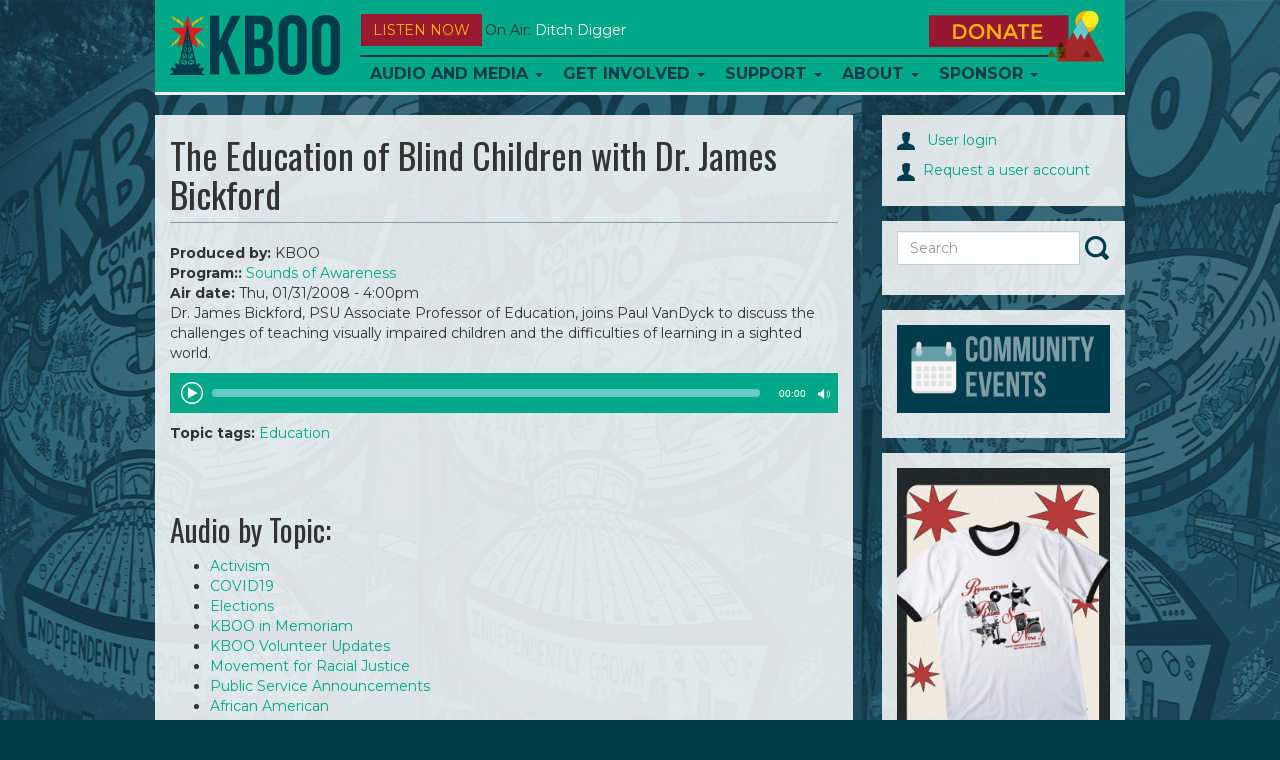

--- FILE ---
content_type: text/html; charset=utf-8
request_url: https://kboo.fm/media/4916-education-blind-children-dr-james-bickford
body_size: 11897
content:
<!DOCTYPE html>
<html lang="en">

<head>
  <meta charset="utf-8">
  <meta name="viewport" content="width=device-width, initial-scale=1.0">

  <meta http-equiv="Content-Type" content="text/html; charset=utf-8" />
<meta name="Generator" content="Drupal 7 (http://drupal.org)" />
<link rel="canonical" href="/media/4916-education-blind-children-dr-james-bickford" />
<link rel="shortlink" href="/node/4916" />
<link rel="shortcut icon" href="/sites/default/files/favicons/favicon.ico"/>
<link rel="apple-touch-icon" sizes="57x57" href="/sites/default/files/favicons/apple-touch-icon-57x57.png"/>
<link rel="apple-touch-icon" sizes="60x60" href="/sites/default/files/favicons/apple-touch-icon-60x60.png"/>
<link rel="apple-touch-icon" sizes="114x114" href="/sites/default/files/favicons/apple-touch-icon-114x114.png"/>
<link rel="apple-touch-icon" sizes="120x120" href="/sites/default/files/favicons/apple-touch-icon-120x120.png"/>
<link rel="apple-touch-icon" sizes="144x144" href="/sites/default/files/favicons/apple-touch-icon-144x144.png"/>
<link rel="apple-touch-icon" sizes="152x152" href="/sites/default/files/favicons/apple-touch-icon-152x152.png"/>
<link rel="icon" type="image/png" href="/sites/default/files/favicons/android-chrome-144x144.png" sizes="192x192"/>
<meta name="msapplication-config" content="/browserconfig.xml"/>
<meta name="theme-color" content="#ffffff"/>
<meta name="msapplication-square70x70logo" content="mstile-70x70.png"/>
<meta name="msapplication-square150x150logo" content="mstile-150x150.png"/>
<meta name="msapplication-wide310x150logo" content="mstile-310x150.png"/>
<meta name="msapplication-square310x310logo" content="mstile-310x310.png"/>
<meta name="abstract" content="https://kboo.fm/media/4916-education-blind-children-dr-james-bickford" />
<meta name="description" content="Dr. James Bickford, PSU Associate Professor of Education, joins Paul VanDyck to discuss the challenges of teaching visually impaired children and the difficulties of learning in a sighted world." />
<meta name="robots" content="follow, index" />
<meta name="news_keywords" content="community radio" />
<meta name="rating" content="general" />
<meta name="generator" content="Drupal 7 (http://drupal.org)" />
<link rel="canonical" href="https://kboo.fm/media/4916-education-blind-children-dr-james-bickford" />
<link rel="shortlink" href="https://kboo.fm/node/4916" />
<meta property="og:site_name" content="KBOO" />
<meta property="og:type" content="article" />
<meta property="og:title" content="The Education of Blind Children with Dr. James Bickford" />
<meta property="og:url" content="https://kboo.fm/media/4916-education-blind-children-dr-james-bickford" />
<meta property="og:description" content="Dr. James Bickford, PSU Associate Professor of Education, joins Paul VanDyck to discuss the challenges of teaching visually impaired children and the difficulties of learning in a sighted world." />
<meta property="og:updated_time" content="2016-07-08T19:13:38-07:00" />
<meta property="og:image:width" content="919" />
<meta property="og:image:height" content="919" />
<meta property="og:image:type" content="image/jpeg" />
<meta property="og:street_address" content="20 SE 8th Ave." />
<meta name="twitter:card" content="summary" />
<meta property="og:locality" content="Portland" />
<meta name="twitter:site" content="@kboo" />
<meta property="og:region" content="Cascadia" />
<meta property="og:postal_code" content="97214" />
<meta name="twitter:creator" content="@kboo" />
<meta property="og:country_name" content="USA" />
<meta name="twitter:title" content="The Education of Blind Children with Dr. James Bickford" />
<meta name="twitter:url" content="https://kboo.fm/media/4916-education-blind-children-dr-james-bickford" />
<meta property="og:phone_number" content="503-231-8032" />
<meta name="twitter:description" content="Dr. James Bickford, PSU Associate Professor of Education, joins Paul VanDyck to discuss the challenges of teaching visually impaired children and the difficulties of learning in a sighted world." />
<meta property="og:fax_number" content="503-231-7145" />
<meta name="twitter:image:alt" content="KBOO Radio" />
<meta property="article:publisher" content="KBOORadio" />
<meta property="article:author" content="http://facebook.com/kbooradio" />
<meta property="article:tag" content="community" />
<meta property="article:tag" content="radio" />
<meta property="article:published_time" content="2008-02-04T09:01:03-08:00" />
<meta property="article:modified_time" content="2016-07-08T19:13:38-07:00" />
<meta name="twitter:app:name:iphone" content="KBOO" />
<meta property="og:audio" content="080204SOA.mp3     080204SOA.mp3" />
<meta property="og:audio:type" content="application/mp3" />
<meta name="twitter:app:name:googleplay" content="KBOO" />


  <title>
    The Education of Blind Children with Dr. James Bickford | KBOO  </title>


  <link type="text/css" rel="stylesheet" href="https://kboo.fm/sites/default/files/css/css_lQaZfjVpwP_oGNqdtWCSpJT1EMqXdMiU84ekLLxQnc4.css" media="all" />
<link type="text/css" rel="stylesheet" href="https://kboo.fm/sites/default/files/css/css_ptXH7AUyxi3m1V1dHy1HdIgPMRhHWBihIUtBs710mPI.css" media="all" />
<link type="text/css" rel="stylesheet" href="https://kboo.fm/sites/default/files/css/css_rn33NYgwoMdSdfdaLB1hF2XdCC_P2fZK6JTq0Orkrto.css" media="all" />
<link type="text/css" rel="stylesheet" href="https://kboo.fm/sites/default/files/css/css_Qs8hZGXuRXByZaf2tTPZN4dzngSDYSq45j8pxSwbz6E.css" media="all" />
<link type="text/css" rel="stylesheet" href="https://fonts.googleapis.com/css?family=Montserrat:700,regular|Oswald:700,regular&amp;subset=latin" media="all" />
<link type="text/css" rel="stylesheet" href="https://kboo.fm/sites/default/files/css/css_MqnuWnI1JVZY4jhTg8K2LWH_ThCVLprtf6a63bLGuUg.css" media="all" />


    <!-- HTML5 element support for IE6-8 -->
  <!--[if lt IE 9]><script src="https://kboo.fm/sites/all/themes/custom/kbooui/bower_components/html5shiv/dist/html5shiv.min.js"></script><![endif]-->


  <script src="https://kboo.fm/sites/default/files/js/js_6UR8aB1w5-y_vdUUdWDWlX2QhWu_qIXlEGEV48YgV-c.js"></script>
<script src="https://kboo.fm/sites/default/files/js/js_onbE0n0cQY6KTDQtHO_E27UBymFC-RuqypZZ6Zxez-o.js"></script>
<script src="https://kboo.fm/sites/default/files/js/js_FkL8RkOv3lzkbNvmkvIWdoSi1_MOPHaMDKHxXwBb31k.js"></script>
<script src="https://kboo.fm/sites/default/files/js/js_tgaYruCbPbA24Z19c-UygVPCq2VIewHqLYswCn1yM78.js"></script>
<script>var switchTo5x = true;var useFastShare = 1;</script>
<script src="https://ws.sharethis.com/button/buttons.js"></script>
<script>if (typeof stLight !== 'undefined') { stLight.options({"publisher":"dr-a6077bb-8e0a-977f-b7f8-47697d664145","version":"5x","lang":"en"}); }</script>
<script src="https://kboo.fm/sites/default/files/js/js_waP91NpgGpectm_6Y2XDEauLJ8WCSCBKmmA87unpp2E.js"></script>
<script src="https://www.googletagmanager.com/gtag/js?id=UA-398691-1"></script>
<script>window.google_analytics_domain_name = "none";window.google_analytics_uacct = "UA-398691-1";window.dataLayer = window.dataLayer || [];function gtag(){dataLayer.push(arguments)};gtag("js", new Date());gtag("set", "developer_id.dMDhkMT", true);gtag("config", "UA-398691-1", {"groups":"default","linker":{"domains":["kboo.fm","kboo.org","kboo.com","kboo.rocks"]}});</script>
<script src="https://kboo.fm/sites/default/files/js/js_i9-mZxF1wrIj_pHo8CcygMfG3cz35Mlm6odAjzL19fk.js"></script>
<script>var _paq = _paq || [];(function(){var u=(("https:" == document.location.protocol) ? "https://matomo.kboo.fm/" : "https://matomo.kboo.fm/");_paq.push(["setSiteId", "1"]);_paq.push(["setTrackerUrl", u+"matomo.php"]);_paq.push(["setDoNotTrack", 1]);_paq.push(["trackPageView"]);_paq.push(["setIgnoreClasses", ["no-tracking","colorbox"]]);_paq.push(["enableLinkTracking"]);var d=document,g=d.createElement("script"),s=d.getElementsByTagName("script")[0];g.type="text/javascript";g.defer=true;g.async=true;g.src=u+"matomo.js";s.parentNode.insertBefore(g,s);})();</script>
<script src="https://kboo.fm/sites/default/files/js/js_q17GoDubbU0cXT-3CvDt4NnntoCotHQbKPId2A9h8TU.js"></script>
<script src="https://kboo.fm/sites/default/files/js/js_tkcJHMt5odVInlS8DFWjgSBQNNr7X_cJfuXs_GidiJY.js"></script>
<script>jQuery.extend(Drupal.settings, {"basePath":"\/","pathPrefix":"","setHasJsCookie":0,"ajaxPageState":{"theme":"kbooui","theme_token":"2zDulxnDsbnGYxUA66wuxZIx0T0zHEe2WYVQP25q8iw","js":{"modules\/statistics\/statistics.js":1,"sites\/all\/themes\/contrib\/bootstrap\/js\/bootstrap.js":1,"sites\/all\/modules\/contrib\/jquery_update\/replace\/jquery\/2.2\/jquery.min.js":1,"misc\/jquery-extend-3.4.0.js":1,"misc\/jquery-html-prefilter-3.5.0-backport.js":1,"misc\/jquery.once.js":1,"misc\/drupal.js":1,"sites\/all\/modules\/contrib\/jquery_update\/js\/jquery_browser.js":1,"misc\/form-single-submit.js":1,"sites\/all\/modules\/contrib\/entityreference\/js\/entityreference.js":1,"sites\/all\/modules\/contrib\/simpleads\/simpleads.js":1,"sites\/all\/libraries\/colorbox\/jquery.colorbox-min.js":1,"sites\/all\/libraries\/DOMPurify\/purify.min.js":1,"sites\/all\/modules\/colorbox\/js\/colorbox.js":1,"sites\/all\/modules\/colorbox\/styles\/default\/colorbox_style.js":1,"sites\/all\/modules\/colorbox\/js\/colorbox_load.js":1,"sites\/all\/modules\/colorbox\/js\/colorbox_inline.js":1,"sites\/all\/libraries\/jstorage\/jstorage.min.js":1,"0":1,"https:\/\/ws.sharethis.com\/button\/buttons.js":1,"1":1,"sites\/all\/modules\/contrib\/google_analytics\/googleanalytics.js":1,"https:\/\/www.googletagmanager.com\/gtag\/js?id=UA-398691-1":1,"2":1,"sites\/all\/modules\/contrib\/matomo\/matomo.js":1,"3":1,"sites\/all\/themes\/custom\/kbooui\/bower_components\/bootstrap\/js\/transition.js":1,"sites\/all\/themes\/custom\/kbooui\/bower_components\/bootstrap\/js\/collapse.js":1,"sites\/all\/themes\/custom\/kbooui\/bower_components\/bootstrap\/js\/dropdown.js":1,"sites\/all\/themes\/custom\/kbooui\/bower_components\/bootstrap\/js\/tab.js":1,"sites\/all\/themes\/custom\/kbooui\/bower_components\/bootstrap-grid-columns-clearing\/js\/ie-row-fix.js":1,"sites\/all\/themes\/custom\/kbooui\/bower_components\/transparency\/dist\/transparency.js":1,"sites\/all\/themes\/custom\/kbooui\/bower_components\/trunk8\/trunk8.js":1,"sites\/all\/themes\/custom\/kbooui\/js\/compiled\/c4\/boot.js":1,"sites\/all\/themes\/custom\/kbooui\/js\/compiled\/c4\/utilities\/timer.js":1,"sites\/all\/themes\/custom\/kbooui\/js\/compiled\/c4\/utilities\/truncate.js":1,"sites\/all\/themes\/custom\/kbooui\/js\/compiled\/c4\/utilities\/window.js":1,"sites\/all\/themes\/custom\/kbooui\/js\/compiled\/c4\/components\/base.js":1,"sites\/all\/themes\/custom\/kbooui\/js\/compiled\/custom\/station\/listen-now.js":1,"sites\/all\/themes\/custom\/kbooui\/js\/compiled\/custom\/station\/on-air.js":1,"sites\/all\/themes\/custom\/kbooui\/js\/compiled\/custom\/main.js":1,"sites\/all\/themes\/custom\/kbooui\/bower_components\/jPlayer\/dist\/jplayer\/jquery.jplayer.min.js":1,"sites\/all\/themes\/custom\/kbooui\/js\/compiled\/custom\/player\/audio-player.js":1},"css":{"modules\/system\/system.base.css":1,"sites\/all\/modules\/contrib\/date\/date_repeat_field\/date_repeat_field.css":1,"modules\/field\/theme\/field.css":1,"sites\/all\/modules\/contrib\/logintoboggan\/logintoboggan.css":1,"modules\/node\/node.css":1,"sites\/all\/modules\/contrib\/simpleads\/simpleads.css":1,"sites\/all\/modules\/contrib\/views\/css\/views.css":1,"sites\/all\/modules\/contrib\/ckeditor\/css\/ckeditor.css":1,"sites\/all\/modules\/contrib\/media\/modules\/media_wysiwyg\/css\/media_wysiwyg.base.css":1,"sites\/all\/modules\/colorbox\/styles\/default\/colorbox_style.css":1,"sites\/all\/modules\/contrib\/ctools\/css\/ctools.css":1,"sites\/all\/modules\/contrib\/date\/date_api\/date.css":1,"sites\/all\/themes\/custom\/kbooui\/css\/style.css":1,"sites\/all\/themes\/custom\/kbooui\/bower_components\/bootstrap-grid-columns-clearing\/css\/multi-columns-row.css":1,"sites\/all\/themes\/custom\/kbooui\/bower_components\/fontawesome\/css\/font-awesome.css":1,"https:\/\/fonts.googleapis.com\/css?family=Montserrat:700,regular|Oswald:700,regular\u0026subset=latin":1,"sites\/all\/themes\/custom\/kbooui\/bower_components\/jPlayer\/dist\/skin\/blue.monday\/css\/jplayer.blue.monday.css":1}},"colorbox":{"opacity":"0.85","current":"{current} of {total}","previous":"\u00ab Prev","next":"Next \u00bb","close":"Close","maxWidth":"98%","maxHeight":"98%","fixed":true,"mobiledetect":true,"mobiledevicewidth":"480px","file_public_path":"\/sites\/default\/files","specificPagesDefaultValue":"admin*\nimagebrowser*\nimg_assist*\nimce*\nnode\/add\/*\nnode\/*\/edit\nprint\/*\nprintpdf\/*\nsystem\/ajax\nsystem\/ajax\/*"},"simpleads":{"url":{"ckeditor":"\/simpleads\/dashboard\/ckeditor"},"modulepath":"sites\/all\/modules\/contrib\/simpleads"},"googleanalytics":{"account":["UA-398691-1"],"trackOutbound":1,"trackMailto":1,"trackDownload":1,"trackDownloadExtensions":"7z|aac|arc|arj|asf|asx|avi|bin|csv|doc(x|m)?|dot(x|m)?|exe|flv|gif|gz|gzip|hqx|jar|jpe?g|js|mp(2|3|4|e?g)|mov(ie)?|msi|msp|pdf|phps|png|ppt(x|m)?|pot(x|m)?|pps(x|m)?|ppam|sld(x|m)?|thmx|qtm?|ra(m|r)?|sea|sit|tar|tgz|torrent|txt|wav|wma|wmv|wpd|xls(x|m|b)?|xlt(x|m)|xlam|xml|z|zip","trackColorbox":1,"trackDomainMode":2,"trackCrossDomains":["kboo.fm","kboo.org","kboo.com","kboo.rocks"]},"matomo":{"trackMailto":1,"trackColorbox":1},"statistics":{"data":{"nid":"4916"},"url":"\/modules\/statistics\/statistics.php"},"urlIsAjaxTrusted":{"\/media\/4916-education-blind-children-dr-james-bickford":true},"bootstrap":{"anchorsFix":0,"anchorsSmoothScrolling":0,"formHasError":1,"popoverEnabled":0,"popoverOptions":{"animation":1,"html":0,"placement":"right","selector":"","trigger":"click","triggerAutoclose":1,"title":"","content":"","delay":0,"container":"body"},"tooltipEnabled":0,"tooltipOptions":{"animation":1,"html":0,"placement":"auto left","selector":"","trigger":"hover focus","delay":0,"container":"body"}}});</script>
</head>


<body class="html not-front not-logged-in no-sidebars page-node page-node- page-node-4916 node-type-station-content" >
  <div class="container-fluid">
      </div>

  <div class="container main-body">
    <header id="navbar"
        role="banner"
        class="navbar container navbar-default">

  <div class="container">
    <div class="navbar-header">
              <a class="logo navbar-btn pull-left"
           href="/"
           title="Home">

          <img src="https://kboo.fm/sites/all/themes/custom/kbooui/logo.png"
               alt="Home" />
        </a>
      

          </div>

    <button data-stream="one"
        class="btn btn-default navbar-btn launch-player listen-now-btn">
  Listen Now
</button>


<button data-stream="one"
        class="listen-icon btn btn-default navbar-btn launch-player">

  <img src="/sites/all/themes/contrib/bootstrap/images/listen-icon.png"
       alt="Listen Now" />
</button>
<p class="on-air margin-bottom-lg truncate"
   data-stream="one"
   data-type="on-air">

      <span class="">
      On Air:
    </span>

    <span class="song-artist">
      <a href="/media/131575-ditch-digger-012126"
         class="text-capitalize"
         data-bind="title-link">
        Ditch Digger      </a>

          </span>
  </p>

    <button type="button"
            class="navbar-toggle"
            data-toggle="collapse"
            data-target=".navbar-collapse">

      <span class="icon-bar"></span>
      <span class="icon-bar"></span>
      <span class="icon-bar"></span>
    </button>

          <div class="navbar-collapse collapse z-top">
        <nav role="navigation">
                      <ul class="menu nav navbar-nav"><li class="first expanded dropdown"><a href="/program" title="" class="dropdown-toggle" data-toggle="dropdown">Audio and Media <span class="caret"></span></a><ul class="dropdown-menu"><li class="first leaf"><a href="/schedule" title="KBOO On-Air Program Schedule">Radio Schedule</a></li>
<li class="leaf"><a href="/listen-now" title="">Stream Live</a></li>
<li class="expanded"><a href="/" title="">Latest Listening</a></li>
<li class="leaf"><a href="/program" title="Alphabetical list of KBOO programs">Shows</a></li>
<li class="last leaf"><a href="/blog" title="">Blog</a></li>
</ul></li>
<li class="expanded dropdown"><a href="/" title="" class="dropdown-toggle" data-toggle="dropdown">Get Involved <span class="caret"></span></a><ul class="dropdown-menu"><li class="first leaf"><a href="/committees">Committees</a></li>
<li class="leaf"><a href="/program-proposals" title="Ready to submit a program proposal?">Program Proposal</a></li>
<li class="leaf"><a href="/get-involved-volunteer">Volunteer</a></li>
<li class="leaf"><a href="/submit-your-music">Submit music</a></li>
<li class="leaf"><a href="/kboo-youth-collective">Youth Collective</a></li>
<li class="collapsed"><a href="/employment-kboo-1">Employment</a></li>
<li class="leaf"><a href="https://kboo.fm/user" title="Link to log in ">Website Sign In</a></li>
<li class="last leaf"><a href="https://kboo.fm/blog" title="">Blog</a></li>
</ul></li>
<li class="expanded dropdown"><a href="/" title="" class="dropdown-toggle" data-toggle="dropdown">Support <span class="caret"></span></a><ul class="dropdown-menu"><li class="first leaf"><a href="https://kboo.fm/give" title="Donate and become a member today!">Join now!</a></li>
<li class="leaf"><a href="/will-your-employer-match-your-donation" title="">Employer Matching</a></li>
<li class="leaf"><a href="/donate-stock-maximize-your-tax-benefits">Donate stock</a></li>
<li class="leaf"><a href="/donate-your-car-get-tax-deduction" title="Help KBOO by donating a used vehicle!">Donate your vehicle</a></li>
<li class="leaf"><a href="https://kboo.careasy.org/real-estate-donation" title="">Donate property</a></li>
<li class="leaf"><a href="/give-kboo-your-donor-advised-fund">Give from your DAF</a></li>
<li class="last leaf"><a href="/legacy-giving" title="Put KBOO in your will">Legacy Giving</a></li>
</ul></li>
<li class="expanded dropdown"><a href="/about-kboo" class="dropdown-toggle dropdown-toggle" data-toggle="dropdown">About <span class="caret"></span></a><ul class="dropdown-menu"><li class="first leaf"><a href="/about-kboo" title="">Who we are</a></li>
<li class="leaf"><a href="/kboo-staff-directory" title="See KBOO&#039;s awesome hardworking staff">KBOO Staff</a></li>
<li class="leaf"><a href="/contact-us" title="Contact KBOO with comments or questions">Contact Us</a></li>
<li class="leaf"><a href="/committees" title="">Committees</a></li>
<li class="leaf"><a href="/board-directors">Board of Directors</a></li>
<li class="leaf"><a href="/history-kboo" title="A brief history of the greatest station on earth">History</a></li>
<li class="leaf"><a href="/financial-public-reports">Financial &amp; Public Reports</a></li>
<li class="leaf"><a href="/kboo-policies">Policies</a></li>
<li class="last leaf"><a href="https://publicfiles.fcc.gov/fm-profile/kboo" title="">Public File</a></li>
</ul></li>
<li class="last expanded dropdown"><a href="/support-kboo-through-underwriting-and-partnership" title="" class="dropdown-toggle" data-toggle="dropdown">Sponsor <span class="caret"></span></a><ul class="dropdown-menu"><li class="first leaf"><a href="/community-event-calendar">Event Calendar</a></li>
<li class="leaf"><a href="/event-sponsorship-request" title="Want KBOO to co-sponsor your event?">Event co-sponsorship</a></li>
<li class="leaf"><a href="/support-kboo-through-underwriting-and-partnership" title="Learn about opportunities to underwrite KBOO&#039;s content">Be an underwriter</a></li>
<li class="leaf"><a href="/advertise-your-work-kboofm" title="Advertise on the KBOO website">Advertise online</a></li>
<li class="last leaf"><a href="/underwriters" title="We love our sponsors!">List of sponsors</a></li>
</ul></li>
</ul>                  </nav>
      </div>
    

    <a class="donate-btn" href="/donate">
  <img src="/sites/all/themes/contrib/bootstrap/images/donate.png"
       alt="Donate Now" />
</a>

<a href="/donate"
   class="btn btn-default donate-btn-mobile visible-xs visible-sm">
  DONATE
</a>  </div>
</header>


<div class="main-container container">

  <header role="banner" id="page-header">
    
      </header> <!-- /#page-header -->


  <div class="row">
    <section class="col-sm-8" id="main-body">

      
      
      <a id="main-content"></a>
      
              <h1 class="page-header">The Education of Blind Children with Dr. James Bickford</h1>
      
            
                    
      
      
        <div class="region region-content">
    <section id="block-system-main" class="block block-system clearfix">

      
  <div id="node-4916"
     class="node node-station-content clearfix">

        

  

  <div class="content">
    <div class="field field-name-field-produced-by field-type-text field-label-inline clearfix"><div class="field-label">Produced by:&nbsp;</div><div class="field-items"><div class="field-item even">KBOO</div></div></div><div class="field field-name-field-produced-for field-type-entityreference field-label-inline clearfix"><div class="field-label">Program::&nbsp;</div><div class="field-items"><div class="field-item even"><span class="textformatter-list"><a href="/program/sounds-awareness" class="node node-3865 entityreference">Sounds of Awareness</a></span></div></div></div><div class="field field-name-field-air-time field-type-datestamp field-label-inline clearfix"><div class="field-label">Air date:&nbsp;</div><div class="field-items"><div class="field-item even"><span  class="date-display-single">Thu, 01/31/2008 - 4:00pm</span></div></div></div><div class="field field-name-body field-type-text-with-summary field-label-hidden"><div class="field-items"><div class="field-item even"><p>Dr. James Bickford, PSU Associate Professor of Education, joins Paul VanDyck to discuss the challenges of teaching visually impaired children and the difficulties of learning in a sighted world.</p>
</div></div></div>  <script type="text/javascript">
   jQuery(document).ready(function () {
     new App.Player.Audio("#station-audio-wrapper-1506");
    });
  </script>


  <div id="station-audio-wrapper-1506" class="station-audio-player">
    <div class="jp-jplayer"
         data-endpoint="https://kboo.fm/sites/default/files/audio/080204SOA.mp3">
    </div>


    <div id="station-audio-container-1506"
         class="jp-audio">

      <div class="jp-type-single">
        <div class="jp-gui jp-interface">
          <ul class="jp-controls">
            <li>
              <a href="javascript:;" class="jp-play" tabindex="1">play</a>
            </li>

            <li>
              <a href="javascript:;" class="jp-pause" tabindex="1">pause</a>
            </li>

            <li>
              <a href="javascript:;" class="jp-mute" tabindex="1" title="mute">mute</a>
            </li>

            <li>
              <a href="javascript:;" class="jp-unmute" tabindex="1" title="unmute">unmute</a>
            </li>
          </ul>


          <div class="jp-progress">
            <div class="jp-seek-bar">
              <div class="jp-play-bar"></div>
            </div>
          </div>


          <div class="jp-duration"></div>
        </div>


        <div class="jp-title">
          <ul>
            <li>KBOO</li>
          </ul>
        </div>


        <div class="jp-no-solution">
          <span>Update Required</span>

          To play the media you will need to either update your browser to a recent version or update your

          <a href="http://get.adobe.com/flashplayer/"
             target="_blank">Flash plugin</a>.
        </div>
      </div>
    </div>
  </div>

  
<div class="sharethis-buttons"><div class="sharethis-wrapper"><span st_url="https://kboo.fm/media/4916-education-blind-children-dr-james-bickford" st_title="The%20Education%20of%20Blind%20Children%20with%20Dr.%20James%20Bickford" class="st_facebook"></span>
<span st_url="https://kboo.fm/media/4916-education-blind-children-dr-james-bickford" st_title="The%20Education%20of%20Blind%20Children%20with%20Dr.%20James%20Bickford" class="st_twitter" st_via="" st_username=""></span>
<span st_url="https://kboo.fm/media/4916-education-blind-children-dr-james-bickford" st_title="The%20Education%20of%20Blind%20Children%20with%20Dr.%20James%20Bickford" class="st_linkedin" st_via="" st_username=""></span>
<span st_url="https://kboo.fm/media/4916-education-blind-children-dr-james-bickford" st_title="The%20Education%20of%20Blind%20Children%20with%20Dr.%20James%20Bickford" class="st_email" st_via="" st_username=""></span>
<span st_url="https://kboo.fm/media/4916-education-blind-children-dr-james-bickford" st_title="The%20Education%20of%20Blind%20Children%20with%20Dr.%20James%20Bickford" class="st_sharethis" st_via="" st_username=""></span>
<span st_url="https://kboo.fm/media/4916-education-blind-children-dr-james-bickford" st_title="The%20Education%20of%20Blind%20Children%20with%20Dr.%20James%20Bickford" class="st_pinterest" st_via="" st_username=""></span>
</div></div>
<div class="field field-name-field-topic-tags field-type-taxonomy-term-reference field-label-inline clearfix"><div class="field-label">Topic tags:&nbsp;</div><div class="field-items"><div class="field-item even"><span class="textformatter-list"><a href="/topics/education">Education</a></span></div></div></div>  </div>



<div class="margin-vertical-lg">
  </div>


    </div>

</section>
<section id="block-block-12" class="block block-block clearfix">

      
  <div class="margin-top-sm">
<span class="st_facebook"></span>
<span class="st_instagram"></span>
<span class="st_reddit"></span>
<span class="st_email"></span>

<script type="text/javascript">
<!--//--><![CDATA[// ><!--
var switchTo5x=true;
//--><!]]>
</script>
<script type="text/javascript" src="https://ws.sharethis.com/button/buttons.js"></script>
<script type="text/javascript">
<!--//--><![CDATA[// ><!--
stLight.options({publisher: "1b24b2e4-3526-4619-a8d0-090720cfcaf2", doNotHash: false, doNotCopy: false, hashAddressBar: false, onhover: false});
//--><!]]>
</script>
</div>

</section>
<section id="block-taxonomy-list-7" class="block block-taxonomy-list clearfix">

        <h2 class="block-title">Audio by Topic:</h2>
    
  <ul class="taxonomy-list-block"><li class="odd"><div class="taxonomy-list-item taxonomy-list-term-102"> <a href="/topics/activism">Activism</a></div></li>
<li class="even"><div class="taxonomy-list-item taxonomy-list-term-154"> <a href="/topics/covid19">COVID19</a></div></li>
<li class="odd"><div class="taxonomy-list-item taxonomy-list-term-157"> <a href="/topics/elections">Elections</a></div></li>
<li class="even"><div class="taxonomy-list-item taxonomy-list-term-248"> <a href="/topics/kboo-memoriam">KBOO in Memoriam</a><div class="taxonomy-list-desc"></div></div></li>
<li class="odd"><div class="taxonomy-list-item taxonomy-list-term-156"> <a href="/topics/kboo-volunteer-updates">KBOO Volunteer Updates</a></div></li>
<li class="even"><div class="taxonomy-list-item taxonomy-list-term-155"> <a href="/topics/racial-justice">Movement for Racial Justice</a></div></li>
<li class="odd"><div class="taxonomy-list-item taxonomy-list-term-159"> <a href="/topics/public-service-announcements">Public Service Announcements</a></div></li>
<li class="even"><div class="taxonomy-list-item taxonomy-list-term-60"> <a href="/topics/african-american">African American</a></div></li>
<li class="odd"><div class="taxonomy-list-item taxonomy-list-term-103"> <a href="/topics/agriculture">Agriculture</a></div></li>
<li class="even"><div class="taxonomy-list-item taxonomy-list-term-63"> <a href="/topics/animals">Animals</a></div></li>
<li class="odd"><div class="taxonomy-list-item taxonomy-list-term-104"> <a href="/topics/artsculture">Arts/Culture</a></div></li>
<li class="even"><div class="taxonomy-list-item taxonomy-list-term-105"> <a href="/topics/asian-pacific-american">Asian Pacific American</a></div></li>
<li class="odd"><div class="taxonomy-list-item taxonomy-list-term-64"> <a href="/topics/civil-liberties">Civil Liberties</a><div class="taxonomy-list-desc"></div></div></li>
<li class="even"><div class="taxonomy-list-item taxonomy-list-term-106"> <a href="/topics/civil-rightshuman-rights">Civil Rights/Human Rights</a></div></li>
<li class="odd"><div class="taxonomy-list-item taxonomy-list-term-107"> <a href="/topics/class">Class</a></div></li>
<li class="even"><div class="taxonomy-list-item taxonomy-list-term-108"> <a href="/topics/community-building">Community Building</a></div></li>
<li class="odd"><div class="taxonomy-list-item taxonomy-list-term-110"> <a href="/topics/corporations">Corporations</a></div></li>
<li class="even"><div class="taxonomy-list-item taxonomy-list-term-66"> <a href="/topics/disability">Disability</a></div></li>
<li class="odd"><div class="taxonomy-list-item taxonomy-list-term-109"> <a href="/topics/drugs">Drugs</a></div></li>
<li class="even"><div class="taxonomy-list-item taxonomy-list-term-67"> <a href="/topics/economy">Economy</a></div></li>
<li class="odd"><div class="taxonomy-list-item taxonomy-list-term-68"> <a href="/topics/education">Education</a></div></li>
<li class="even"><div class="taxonomy-list-item taxonomy-list-term-111"> <a href="/topics/elders">Elders</a></div></li>
<li class="odd"><div class="taxonomy-list-item taxonomy-list-term-112"> <a href="/topics/energynatural-resources">Energy/Natural Resources</a></div></li>
<li class="even"><div class="taxonomy-list-item taxonomy-list-term-70"> <a href="/topics/environmentclimate">Environment/Climate</a></div></li>
<li class="odd"><div class="taxonomy-list-item taxonomy-list-term-71"> <a href="/topics/faithreligionspirituality">Faith/Religion/Spirituality</a></div></li>
<li class="even"><div class="taxonomy-list-item taxonomy-list-term-113"> <a href="/topics/family">Family</a></div></li>
<li class="odd"><div class="taxonomy-list-item taxonomy-list-term-114"> <a href="/topics/fiction">Fiction</a></div></li>
<li class="even"><div class="taxonomy-list-item taxonomy-list-term-115"> <a href="/topics/film">Film</a></div></li>
<li class="odd"><div class="taxonomy-list-item taxonomy-list-term-72"> <a href="/topics/food">Food</a></div></li>
<li class="even"><div class="taxonomy-list-item taxonomy-list-term-116"> <a href="/topics/gender">Gender</a></div></li>
<li class="odd"><div class="taxonomy-list-item taxonomy-list-term-117"> <a href="/topics/global-affairs">Global Affairs</a></div></li>
<li class="even"><div class="taxonomy-list-item taxonomy-list-term-118"> <a href="/topics/governmentpolitics">Government/Politics</a></div></li>
<li class="odd"><div class="taxonomy-list-item taxonomy-list-term-73"> <a href="/topics/health">Health</a></div></li>
<li class="even"><div class="taxonomy-list-item taxonomy-list-term-119"> <a href="/topics/history">History</a></div></li>
<li class="odd"><div class="taxonomy-list-item taxonomy-list-term-74"> <a href="/topics/housinghomelessness">Housing/Homelessness</a></div></li>
<li class="even"><div class="taxonomy-list-item taxonomy-list-term-120"> <a href="/topics/humor">Humor</a></div></li>
<li class="odd"><div class="taxonomy-list-item taxonomy-list-term-77"> <a href="/topics/immigration">Immigration</a></div></li>
<li class="even"><div class="taxonomy-list-item taxonomy-list-term-78"> <a href="/topics/indigenous">Indigenous</a></div></li>
<li class="odd"><div class="taxonomy-list-item taxonomy-list-term-79"> <a href="/topics/labor">Labor</a></div></li>
<li class="even"><div class="taxonomy-list-item taxonomy-list-term-121"> <a href="/topics/latino-latina-hispanic">Latino/Hispanic</a></div></li>
<li class="odd"><div class="taxonomy-list-item taxonomy-list-term-122"> <a href="/topics/lawcourtcrime">Law/Court/Crime</a></div></li>
<li class="even"><div class="taxonomy-list-item taxonomy-list-term-80"> <a href="/topics/legislation">Legislation</a></div></li>
<li class="odd"><div class="taxonomy-list-item taxonomy-list-term-123"> <a href="/topics/lgbtq">LGBTQ</a></div></li>
<li class="even"><div class="taxonomy-list-item taxonomy-list-term-134"> <a href="/topics/media">Media</a></div></li>
<li class="odd"><div class="taxonomy-list-item taxonomy-list-term-124"> <a href="/topics/militaryveterans">Military/Veterans</a></div></li>
<li class="even"><div class="taxonomy-list-item taxonomy-list-term-125"> <a href="/topics/music">Music</a></div></li>
<li class="odd"><div class="taxonomy-list-item taxonomy-list-term-126"> <a href="/topics/poetry">Poetry</a></div></li>
<li class="even"><div class="taxonomy-list-item taxonomy-list-term-85"> <a href="/topics/police">Police</a></div></li>
<li class="odd"><div class="taxonomy-list-item taxonomy-list-term-87"> <a href="/topics/prison">Prison</a></div></li>
<li class="even"><div class="taxonomy-list-item taxonomy-list-term-139"> <a href="/topics/programmer-blogs">Programmer Blogs</a></div></li>
<li class="odd"><div class="taxonomy-list-item taxonomy-list-term-90"> <a href="/topics/race">Race</a></div></li>
<li class="even"><div class="taxonomy-list-item taxonomy-list-term-127"> <a href="/topics/radio-theater">Radio Theater</a></div></li>
<li class="odd"><div class="taxonomy-list-item taxonomy-list-term-128"> <a href="/topics/recovery">Recovery</a></div></li>
<li class="even"><div class="taxonomy-list-item taxonomy-list-term-129"> <a href="/topics/sciencetechnology">Science/Technology</a></div></li>
<li class="odd"><div class="taxonomy-list-item taxonomy-list-term-130"> <a href="/topics/sexuality">Sexuality</a></div></li>
<li class="even"><div class="taxonomy-list-item taxonomy-list-term-131"> <a href="/topics/social-services">Social Services</a></div></li>
<li class="odd"><div class="taxonomy-list-item taxonomy-list-term-132"> <a href="/topics/sports">Sports</a></div></li>
<li class="even"><div class="taxonomy-list-item taxonomy-list-term-44"> <a href="/topics/staff-blogs">Staff Blogs</a></div></li>
<li class="odd"><div class="taxonomy-list-item taxonomy-list-term-95"> <a href="/topics/transportation">Transportation</a><div class="taxonomy-list-desc"></div></div></li>
<li class="even"><div class="taxonomy-list-item taxonomy-list-term-96"> <a href="/topics/warpeace">War/Peace</a></div></li>
<li class="odd"><div class="taxonomy-list-item taxonomy-list-term-97"> <a href="/topics/women">Women</a></div></li>
<li class="even"><div class="taxonomy-list-item taxonomy-list-term-133"> <a href="/topics/youth">Youth</a></div></li>
</ul>
</section>
  </div>
    </section>

    <aside id="sidebar" class="col-sm-3 col-sm-offset-1" role="complementary">
                <div class="region region-sidebar">
    <section id="block-block-2" class="block block-block clearfix">

      
  <p><a href="/user"><img src="/sites/all/themes/custom/kbooui/images/log-in.png" />   User login</a></p>

<p><a href="/user"><img src="/sites/all/themes/custom/kbooui/images/log-in.png" />  </a><a href="/request-user-account" target="_blank">Request a user account</a></p>

</section>
<section id="block-search-form" class="block block-search clearfix">

      
  <form class="form-search content-search" action="/media/4916-education-blind-children-dr-james-bickford" method="post" id="search-block-form" accept-charset="UTF-8"><div><div>
      <h2 class="element-invisible">Search form</h2>
    <div class="input-group"><input title="Enter the terms you wish to search for." placeholder="Search" class="form-control form-text" type="text" id="edit-search-block-form--2" name="search_block_form" value="" size="15" maxlength="128" /><span class="input-group-btn"><button type="submit" class="btn btn-primary"><span class="icon glyphicon glyphicon-search" aria-hidden="true"></span>
</button></span></div><div class="form-actions form-wrapper form-group" id="edit-actions"><button class="element-invisible btn btn-primary form-submit" type="submit" id="edit-submit" name="op" value="Search">Search</button>
</div><input type="hidden" name="form_build_id" value="form-KtDlKJ_1p-VHXo78ZNo95IXZDvNO_4V_Z9dV5SK98BU" />
<input type="hidden" name="form_id" value="search_block_form" />
</div>
</div></form>
</section>
<section id="block-block-6" class="block block-block clearfix">

      
  <p><a border="0" href="/event"><img src="/sites/default/files/communityevents_smaller.png" style="width: 250px;" /></a></p>
<!--
<p><iframe frameborder="0" height="300" scrolling="no" src="https://calendar.google.com/calendar/embed?showDate=0&amp;showPrint=0&amp;showTabs=0&amp;showCalendars=0&amp;showTz=0&amp;mode=AGENDA&amp;height=300&amp;wkst=1&amp;bgcolor=%23ffffff&amp;src=kboo.org_b5q5tdhblcje44sruoag5mf9r8%40group.calendar.google.com&amp;color=%23B1440E&amp;ctz=America%2FVancouver" style="border:solid 1px #777" width="220"></iframe></p>

<p>&nbsp;</p>
-->
</section>
<section id="block-block-50" class="block block-block clearfix">

      
  <p><a href="https://www.bonfire.com/store/kbooswag/?srsltid=AfmBOorqaDaBBkTcO2VYDhfWcgf-yTgEg4OVRrtap-vMFVbc-2bPdHj9"><img alt="26ey_merch_sidebar.png" src="/sites/default/files/26ey_merch_sidebar.png" style="width: 540px;" /></a></p>

</section>
<section id="block-block-4" class="block block-block clearfix">

        <h2 class="block-title">KBOO App</h2>
    
  <p class="rtecenter"><mediawrapper data=""><mediawrapper data=""><a href="https://itunes.apple.com/us/app/kboo-community-radio-app/id1063853988?mt=8"><img alt="KBOO Iphone App" class="media-element file-default" data-fid="48773" data-media-element="1" height="75" src="/sites/default/files/styles/square_thumbnail/public/apple-store-sm.png" title="KBOO Iphone App" width="75" /></a></mediawrapper>    <mediawrapper data=""><a href="https://play.google.com/store/apps/details?id=com.skyblue.pra.kboo#details-revie..."><img alt="Download KBOO app for Android" class="media-element file-default" data-fid="48522" data-media-element="1" height="75" src="/sites/default/files/styles/square_thumbnail/public/download_0.png" title="Download KBOO app for Android" width="75" /></a></mediawrapper></mediawrapper></p>
<!--
/sites/default/files/iphonewebappimg.jpg
/sites/default/files/androidkboo.png
-->
</section>
<section id="block-block-15" class="block block-block clearfix">

        <h2 class="block-title">Follow KBOO</h2>
    
  <p class="rtecenter"> <a href="https://www.instagram.com/kbooradio/"><img alt="instagram_logo_2016.svg_.png" src="/sites/default/files/instagram_logo_2016.svg_.png" style="width: 30px; height: 30px;" /></a>  <a href="https://www.facebook.com/kbooradio"><img alt="facebook_logo_2019_0.png" src="/sites/default/files/facebook_logo_2019_0.png" style="width: 30px; height: 30px;" /></a>  <a href="https://www.youtube.com/@KBOOradio"><img alt="youtube_0_0.png" src="/sites/default/files/youtube_0_0.png" style="width: 30px; height: 30px;" /></a>  <a href="https://www.tiktok.com/@kboo.radio"><img alt="1691751088logo-tiktok-png_0.png" src="/sites/default/files/1691751088logo-tiktok-png_0.png" style="width: 30px; height: 30px;" /></a>  <a account.venmo.com="" border="0" href="/venmo" https:="" kbooradio90_7="" u="">  </a></p>
<!--
<p><a class="twitter-timeline" data-height="500" data-width="220" href="https://twitter.com/KBOO?ref_src=twsrc%5Etfw">Tweets by KBOO</a> <script async src="https://platform.twitter.com/widgets.js" charset="utf-8"></script></p>-->
</section>
<section id="block-radio-station-sidebar-audio" class="block block-radio-station clearfix">

      
  <h2 class="bg-primary">
  Latest Audio
</h2>


  <p>
    <span class="truncate">
      Free Culture Radio    </span>
    <br />

    <a href="/media/131548-compassion-washington-state"
       class="truncate">
      Compassion in Washington State    </a>
  </p>
  <p>
    <span class="truncate">
      The World of Jazz    </span>
    <br />

    <a href="/media/131557-remembering-vocalist-rebecca-kilgore"
       class="truncate">
      Remembering Vocalist Rebecca Kilgore    </a>
  </p>
  <p>
    <span class="truncate">
      Century Of Lies    </span>
    <br />

    <a href="/media/131552-hemp-keystone-state"
       class="truncate">
      Hemp in the Keystone State    </a>
  </p>
  <p>
    <span class="truncate">
      Ital Vibes    </span>
    <br />

    <a href="/media/131533-carry-us-beyond"
       class="truncate">
      🔊Carry Us Beyond🔊    </a>
  </p>
  <p>
    <span class="truncate">
      Kabhi Khushi Kabhie Kush     </span>
    <br />

    <a href="/media/131532-kabhi-khushi-kabhie-kush-20th-anniversary-part-3-incredible-kid"
       class="truncate">
      Kabhi Khushi Kabhie Kush 20th Anniversary Part 3 with The Incredible Kid    </a>
  </p>
  <p>
    <span class="truncate">
      Transpositive PDX    </span>
    <br />

    <a href="/media/131528-remembering-claire-hall-and-murder-rene-good-transpositive-pdx"
       class="truncate">
      Remembering Claire Hall and the Murder of Rene Good on Transpositive PDX    </a>
  </p>


<p>
  <a class="more-link bg-primary"
     href="/audio">
    More
  </a>
</p>


</section>
<section id="block-radio-station-sidebar-playlists" class="block block-radio-station clearfix">

      
  <h2 class="bg-info">
  Recent Playlists
</h2>


  <p>
    <span class="truncate">
      Jazz Lives!    </span>
    <br />

    <a href="/media/131568-jazz-lives-012126"
       class="truncate">
      Jazz Lives! on 01/21/26    </a>
  </p>
  <p>
    <span class="truncate">
      Democracy Now!    </span>
    <br />

    <a href="/media/131570-democracy-now-012126"
       class="truncate">
      Democracy Now! on 01/21/26    </a>
  </p>
  <p>
    <span class="truncate">
      Evening News    </span>
    <br />

    <a href="/media/131571-evening-news-012126"
       class="truncate">
      Evening News on 01/21/26    </a>
  </p>
  <p>
    <span class="truncate">
      Free Culture Radio    </span>
    <br />

    <a href="/media/131548-compassion-washington-state"
       class="truncate">
      Compassion in Washington State    </a>
  </p>
  <p>
    <span class="truncate">
      Hard Knock Radio    </span>
    <br />

    <a href="/media/131574-hard-knock-radio-012126"
       class="truncate">
      Hard Knock Radio on 01/21/26    </a>
  </p>
  <p>
    <span class="truncate">
      Ditch Digger    </span>
    <br />

    <a href="/media/131575-ditch-digger-012126"
       class="truncate">
      Ditch Digger on 01/21/26    </a>
  </p>


<p>
  <a class="more-link bg-info"
     href="/program/playlists">
    More
  </a>
</p>

</section>
  </div>
          </aside>

  </div>
</div>


<footer class="footer container">
  <div class="footer-menus">
    <div class="footer-menu footer-left">
        <div class="region region-footer-left">
    <section id="block-block-10" class="block block-block clearfix">

      
  <h4><a href="https://interland3.donorperfect.net/weblink/WebLink.aspx?name=E9988&amp;id=1"><img alt="donate_1.png" src="/sites/default/files/donate_1.png" style="width:176px;height:52px;" /></a></h4>
<!--<p class="rtecenter"><mediawrapper data=""><a href="http://facebook.com/kbooradio"><img alt="KBOO Facebook" class="media-element file-wysiwyg" data-fid="48778" data-media-element="1" height="23" src="/sites/default/files/fb_0.png" title="KBOO Facebook" width="22" /></a></mediawrapper>&nbsp; <mediawrapper data=""><a href="http://twitter.com/kboo"><img alt="KBOO Twitter" class="media-element file-wysiwyg" data-fid="48779" data-media-element="1" height="23" src="/sites/default/files/tw.png" title="KBOO Twitter" width="22" /></a></mediawrapper>&nbsp; <mediawrapper data=""><a href="http://instagram.com/kbooradio"><img alt="KBOO Instagram" class="media-element file-wysiwyg" data-fid="48780" data-media-element="1" height="23" src="/sites/default/files/instagram.png" title="KBOO Instagram" width="22" /></a>&nbsp; <mediawrapper data=""><a href="/syndication"><img alt="KBOO RSS Feed" class="media-element file-wysiwyg" data-fid="48781" data-media-element="1" height="23" src="/sites/default/files/rss.png" title="KBOO RSS Feed" width="22" /></a></mediawrapper></mediawrapper></p>-->
</section>
<section id="block-block-1" class="block block-block clearfix">

      
  <p><strong>90.7 FM Portland</strong><br />
91.9 FM Hood River<br />
104.3 FM Corvallis</p>

<p>Office Phone: 503 231 8032<br />
Studio Phone: 503 231 8187<br />
Fax: 503 231 7145<br />
20 SE 8th Avenue<br />
Portland, OR 97214</p>

<p><strong>Tax ID 23-7232987</strong></p>

</section>
  </div>
    </div>

    <div class="footer-menu footer-first">
        <div class="region region-footer-first">
    <section id="block-menu-menu-footer-menu-first" class="block block-menu clearfix">

      
  <ul class="menu nav"><li class="first leaf"><a href="/schedule" title="">Program Schedule</a></li>
<li class="leaf"><a href="/program" title="">List of Programs</a></li>
<li class="leaf"><a href="/program/playlists" title="">Recent Playlists</a></li>
<li class="leaf"><a href="/audio" title="">Recent Audio</a></li>
<li class="last leaf"><a href="/user" title="">Login/Register</a></li>
</ul>
</section>
  </div>
    </div>

    <div class="footer-menu footer-second">
        <div class="region region-footer-second">
    <section id="block-menu-menu-footer-menu-second" class="block block-menu clearfix">

      
  <ul class="menu nav"><li class="first leaf"><a href="https://interland3.donorperfect.net/weblink/weblink.aspx?name=E9988&amp;id=1" title="">Join Now!</a></li>
<li class="leaf"><a href="/get-involved-volunteer" title="">Volunteer</a></li>
<li class="leaf"><a href="/trainings" title="">Trainings</a></li>
<li class="leaf"><a href="/community-event-calendar" title="">Calendar</a></li>
<li class="leaf"><a href="/kboo-youth-collective" title="">Youth Collective</a></li>
<li class="last leaf"><a href="/committees" title="">Committees</a></li>
</ul>
</section>
  </div>
    </div>

    <div class="footer-menu footer-third">
        <div class="region region-footer-third">
    <section id="block-menu-menu-footer-menu-third" class="block block-menu clearfix">

      
  <ul class="menu nav"><li class="first leaf"><a href="/will-your-employer-match-your-donation" title="">Employer Matching</a></li>
<li class="leaf"><a href="/donate-stock-maximize-your-tax-benefits" title="">Donate stock</a></li>
<li class="leaf"><a href="/donate-your-car-get-tax-deduction" title="">Donate vehicle</a></li>
<li class="leaf"><a href="https://kboo.careasy.org/real-estate-donation" title="">Donate property</a></li>
<li class="leaf"><a href="/give-kboo-your-donor-advised-fund" title="">Give from your DAF</a></li>
<li class="leaf"><a href="/legacy-giving" title="">Planned Giving</a></li>
<li class="leaf"><a href="/support-kboo-through-underwriting-and-partnership" title="">Be an Underwriter</a></li>
<li class="last leaf"><a href="/advertise-your-work-kboofm" title="">Advertise Online</a></li>
</ul>
</section>
  </div>
    </div>

    <div class="footer-menu footer-fourth">
        <div class="region region-footer-fourth">
    <section id="block-menu-menu-footer-menu-fourth" class="block block-menu clearfix">

      
  <ul class="menu nav"><li class="first leaf"><a href="/about-kboo" title="">About KBOO</a></li>
<li class="leaf"><a href="/kboo-staff-directory" title="">Staff Directory</a></li>
<li class="leaf"><a href="/history-kboo" title="">KBOO History</a></li>
<li class="leaf"><a href="/board-directors" title="">Board of Directors</a></li>
<li class="leaf"><a href="/underwriters" title="">List of Sponsors</a></li>
<li class="last leaf"><a href="/contact-us" title="">Contact Us</a></li>
</ul>
</section>
<section id="block-block-48" class="block block-block clearfix">

      
  <!-- begin olark code --><script type="text/javascript">
;(function(o,l,a,r,k,y){if(o.olark)return;
r="script";y=l.createElement(r);r=l.getElementsByTagName(r)[0];
y.async=1;y.src="//"+a;r.parentNode.insertBefore(y,r);
y=o.olark=function(){k.s.push(arguments);k.t.push(+new Date)};
y.extend=function(i,j){y("extend",i,j)};
y.identify=function(i){y("identify",k.i=i)};
y.configure=function(i,j){y("configure",i,j);k.c[i]=j};
k=y._={s:[],t:[+new Date],c:{},l:a};
})(window,document,"static.olark.com/jsclient/loader.js");
/* Add configuration calls below this comment */
olark.identify('4852-492-10-6018');</script><!-- end olark code -->
</section>
  </div>
    </div>
  </div>

    <div class="region region-copyright">
    <section id="block-block-5" class="block block-block clearfix">

      
  <p align="center"> </p>

<p align="center"><a href="http://creativecommons.org/licenses/by-nc/4.0/" rel="license"><img alt="Creative Commons License" src="https://i.creativecommons.org/l/by-nc/4.0/88x31.png" /></a><br />
<br />
Unless otherwise specified, all KBOO content is licensed under a <a href="http://creativecommons.org/licenses/by-nc/4.0/" rel="license">Creative Commons Attr-NonCom 4.0 International License.</a><br />
<a href="/community-guidelines-kboo-website">Community guidelines</a> for posting on the KBOO website.<br />
<a href="https://kboo.fm/agent-receive-notice-claimed-infringements" target="_blank">Copyright infringement/DMCA</a> | <a href="/cpbfcc-information">CPB/FCC Information</a> | <a href="https://publicfiles.fcc.gov/fm-profile/kboo" target="_blank">FCC Public File</a> | <a href="/fccapplications">FCC Applications</a></p>

</section>
  </div>
</footer>
  </div>

  <script src="https://kboo.fm/sites/default/files/js/js_VU7P4CTgUZdF2SyFko5LLAg9ZK0OSVjXVaAFnTLgVt0.js"></script>
<script src="https://kboo.fm/sites/default/files/js/js_MRdvkC2u4oGsp5wVxBG1pGV5NrCPW3mssHxIn6G9tGE.js"></script>
</body>


</html>
